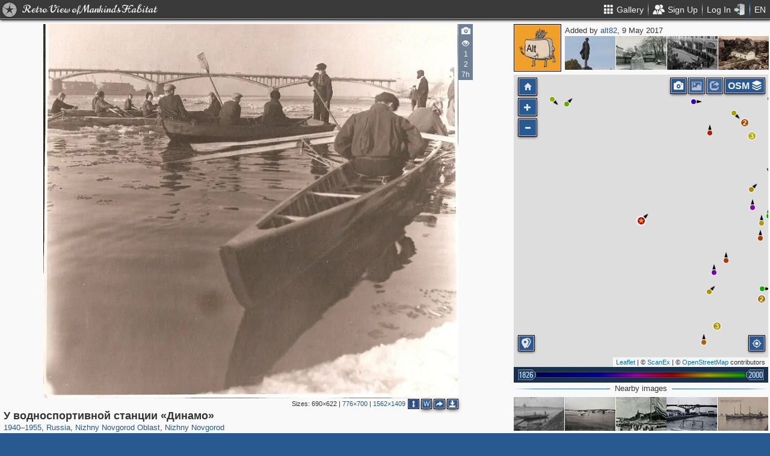

--- FILE ---
content_type: text/html; charset=utf-8
request_url: https://pastvu.com/p/606625
body_size: 2219
content:
<!DOCTYPE html><html><head lang="en" prefix="og: http://ogp.me/ns#"><meta http-equiv="content-type" content="text/html; charset=utf-8"><meta name="viewport" content="width=768, maximum-scale=1"><meta name="apple-mobile-web-app-capable" content="yes"><meta name="msapplication-tap-highlight" content="no"><meta name="theme-color" content="#285991"><meta property="fb:app_id" content="1471196496518009"><meta property="og:type" content="website"><meta property="og:locale" content="ru_RU"><meta property="og:site_name" content="PastVu"><meta property="og:url" content="https://pastvu.com/p/606625"><meta property="og:title" content="1940—1955 У водноспортивной станции «Динамо»"><meta property="og:description" content="Датировка условно!"><link rel="image_src" href="https://pastvu.com/_p/a/1/f/d/1fdyqq5a9125iuoygs.jpg"><meta property="og:image" content="https://pastvu.com/_p/a/1/f/d/1fdyqq5a9125iuoygs.jpg"><meta property="og:image:width" content="1562"><meta property="og:image:height" content="1409"><meta name="twitter:card" content="summary_large_image"><meta name="twitter:site" content="@PastVu"><meta name="twitter:title" content="1940—1955 У водноспортивной станции «Динамо»"><meta name="twitter:description" content="Датировка условно!"><meta name="twitter:image" content="https://pastvu.com/_p/d/1/f/d/1fdyqq5a9125iuoygs.jpg"><noscript><meta http-equiv="refresh" content="0; URL=/p/606625?_nojs=1"></noscript><link rel="prev" href="https://pastvu.com/p/606624"><link rel="next" href="https://pastvu.com/p/606626"><link rel="shortcut icon" href="/favicon.ico"><link rel="icon" sizes="228x228" href="/coast-icon.png"><link rel="apple-touch-icon" sizes="152x152" href="/apple-touch-icon-152x152.png"><link rel="apple-touch-icon" sizes="144x144" href="/apple-touch-icon-144x144.png"><link rel="apple-touch-icon" sizes="120x120" href="/apple-touch-icon-120x120.png"><link rel="apple-touch-icon" sizes="114x114" href="/apple-touch-icon-114x114.png"><link rel="apple-touch-icon" sizes="76x76" href="/apple-touch-icon-76x76.png"><link rel="apple-touch-icon" sizes="72x72" href="/apple-touch-icon-72x72.png"><link rel="apple-touch-icon" sizes="60x60" href="/apple-touch-icon-60x60.png"><link rel="apple-touch-icon" href="/apple-touch-icon.png"><meta name="msapplication-TileColor" content="#214A7A"><meta name="msapplication-TileImage" content="/tileicon.png"><meta name="description" content="Датировка условно!"><title>У водноспортивной станции «Динамо»</title><script type="text/javascript" src="https://cdn.polyfill.io/v2/polyfill.min.js?features=Intl.~locale.en|always"></script><script type="text/javascript" src="/js/lib/es6-promise.min.js"></script><link rel="stylesheet" href="/style/common.css"><script type="text/javascript">var init={settings:{"lang":"en","hash":"Wd0qJ","publicApiKeys":{"googleMaps":"AIzaSyAK6882sbndnW5ah1GuHwkRF3XSt_I1CTI","yandexMaps":"f73c3161-ccdd-43a9-9add-2e0edb138507"},"analytics":{"trackingID":"G-JTQZBTPJ9M"},"version":"2.0.45-en-7135ece6","docs":{"rulesUrl":"https://docs.pastvu.com/${ lang }/rules","aboutUrl":"https://docs.pastvu.com/${ lang }/about"},"env":"production","locDef":{"lat":-1.0601558700031966,"lng":4.330138191677284,"z":3},"USE_OSM_API":true,"USE_YANDEX_API":true,"REGISTRATION_ALLOWED":true},user:{"regions":[],"regionHome":{"parents":[],"bbox":[166.382943,-0.582078,-64.35549,71.604821],"bboxhome":[-126,24,-66,49.1],"_id":"52892adbac61c1ab6b000014","title_local":"США","title_en":"USA","cid":2,"center":[-100,40]},"settings":{"subscr_auto_reply":true,"subscr_throttle":10800000,"r_f_photo_user_gal":true,"r_f_user_gal":true,"r_as_home":false,"photo_show_watermark":false,"photo_watermark_add_sign":true,"photo_disallow_download_origin":false,"photo_filter_type":[1,2],"comment_show_deleted":false,"subscr_disable_noty":false}},photo:{"photo":{"type":1,"user":{"login":"alt82","avatar":"5/e/5ekbdipy0n.jpg","disp":"alt82","ranks":[],"sex":"m"},"s":5,"cid":606625,"file":"1/f/d/1fdyqq5a9125iuoygs.jpg","mime":"image/jpeg","size":772517,"r2d":[27.00495185188807,17.75746107006433],"title":"У водноспортивной станции «Динамо»","frags":[],"ldate":"2017-05-09T05:40:09.608Z","h":1409,"hs":684,"w":1562,"waterh":33,"waterhs":16,"ws":776,"desc":"Датировка условно!","source":"<a href=\"https://img-fotki.yandex.ru/get/229651/78575053.134/0_d6168_22dbd0e6_orig\" rel=\"nofollow noopener\" target=\"_blank\">https://img-fotki.yandex.ru/get/229651/78575053.134/0_d6168_22dbd0e6_orig</a>","dir":"ne","geo":[56.323876,43.973026],"y":"1940—1955","year":1940,"year2":1955,"adate":"2017-12-24T04:53:02.381Z","cdate":"2020-01-06T10:37:11.419Z","stdate":"2017-12-24T04:53:02.381Z","vdcount":1,"vwcount":2,"vcount":739,"watersignText":"uploaded by alt82 - pastvu.com","watersignTextApplied":"2020-01-06T11:22:06.871Z","regions":[{"cid":1,"title_en":"Russia","phc":1341072,"pac":28011,"cc":2875876},{"cid":26,"title_en":"Nizhny Novgorod Oblast","phc":26262,"pac":365,"cc":24053},{"cid":502,"title_en":"Nizhny Novgorod","phc":20259,"pac":234,"cc":20533}]},"can":{"download":"login"},"forEdit":false}};</script><!-- else--><!--    script(src="https://js.sentry-cdn.com/9584509fc9bc1edf71474b8460b41d65.min.js", crossorigin="anonymous")--></head><body><script type="text/javascript" src="/js/module/appMain.js?__=Wd0qJ"></script><script defer src="https://static.cloudflareinsights.com/beacon.min.js/vcd15cbe7772f49c399c6a5babf22c1241717689176015" integrity="sha512-ZpsOmlRQV6y907TI0dKBHq9Md29nnaEIPlkf84rnaERnq6zvWvPUqr2ft8M1aS28oN72PdrCzSjY4U6VaAw1EQ==" data-cf-beacon='{"version":"2024.11.0","token":"ed4ff6dc1f4d426eae2b3bd7d8a6a0b7","server_timing":{"name":{"cfCacheStatus":true,"cfEdge":true,"cfExtPri":true,"cfL4":true,"cfOrigin":true,"cfSpeedBrain":true},"location_startswith":null}}' crossorigin="anonymous"></script>
</body></html>

--- FILE ---
content_type: text/plain; charset=UTF-8
request_url: https://pastvu.com/socket.io/?EIO=4&transport=polling&t=PlZBAgv
body_size: -206
content:
0{"sid":"ranqyQtg0zBj48NlJqD-","upgrades":["websocket"],"pingInterval":25000,"pingTimeout":20000,"maxPayload":10000000}

--- FILE ---
content_type: text/plain; charset=UTF-8
request_url: https://pastvu.com/socket.io/?EIO=4&transport=polling&t=PlZBAke&sid=ranqyQtg0zBj48NlJqD-
body_size: -321
content:
40{"sid":"7M--CujnBVLFBEloJqD_"}